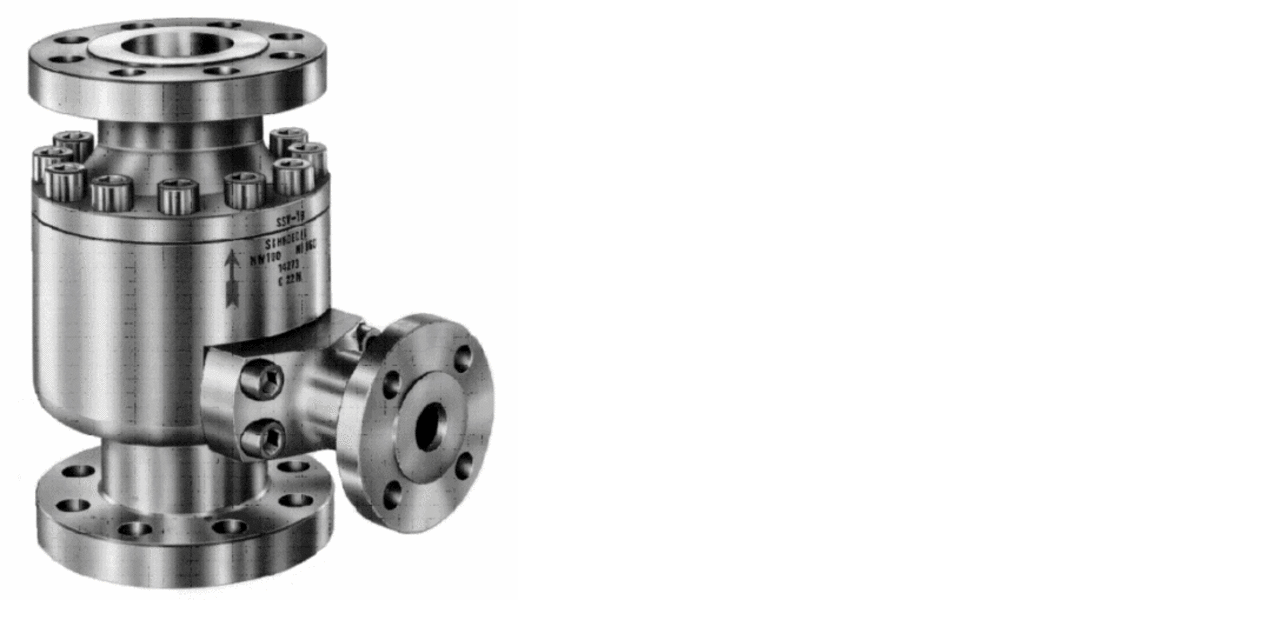

--- FILE ---
content_type: text/html; charset=UTF-8
request_url: https://tecmara.de/index.php?eID=tx_cms_showpic&file=989&md5=80a84b97bad888edc14aae10d578c6dbd2ec19ea&parameters%5B0%5D=eyJ3aWR0aCI6IjgwMG0iLCJoZWlnaHQiOiI2MDBtIiwiYm9keVRhZyI6Ijxib2R5&parameters%5B1%5D=IHN0eWxlPVwibWFyZ2luOjA7IGJhY2tncm91bmQ6I2ZmZjtcIj4iLCJ3cmFwIjoi&parameters%5B2%5D=PGEgaHJlZj1cImphdmFzY3JpcHQ6Y2xvc2UoKTtcIj4gfCA8XC9hPiJ9
body_size: 140
content:
<!DOCTYPE html>
<html>
<head>
	<title>Image</title>
	<meta name="robots" content="noindex,follow" />
</head>
<body style="margin:0; background:#fff;">
	<img src="fileadmin/_processed_/b/9/csm_Ventil-SSV_d0bf70da8a.gif" alt="Image" title="Image" width="518" height="600" />
</body>
</html>